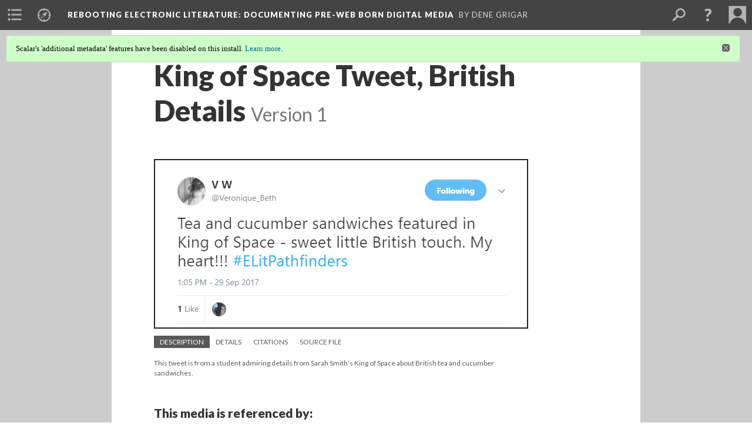

--- FILE ---
content_type: text/html; charset=UTF-8
request_url: https://scalar.usc.edu/works/rebooting-electronic-literature/media/king-of-space-tweet-british-details.1
body_size: 47985
content:
<?xml version="1.0" encoding="UTF-8"?>
<!DOCTYPE html>
<html xml:lang="en" lang="en"
	xmlns:rdf="http://www.w3.org/1999/02/22-rdf-syntax-ns#"
	xmlns:rdfs="http://www.w3.org/2000/01/rdf-schema#"
	xmlns:dc="http://purl.org/dc/elements/1.1/"
	xmlns:dcterms="http://purl.org/dc/terms/"
	xmlns:ctag="http://commontag.org/ns#"
	xmlns:art="http://simile.mit.edu/2003/10/ontologies/artstor#"
	xmlns:sioc="http://rdfs.org/sioc/ns#"
	xmlns:sioctypes="http://rdfs.org/sioc/types#"
	xmlns:foaf="http://xmlns.com/foaf/0.1/"
	xmlns:owl="http://www.w3.org/2002/07/owl#"
	xmlns:ov="http://open.vocab.org/terms/"
	xmlns:oac="http://www.openannotation.org/ns/"
	xmlns:scalar="http://scalar.usc.edu/2012/01/scalar-ns#"
	xmlns:shoah="http://tempuri.org/"
	xmlns:prov="http://www.w3.org/ns/prov#"
	xmlns:exif="http://ns.adobe.com/exif/1.0/"
	xmlns:iptc="http://ns.exiftool.ca/IPTC/IPTC/1.0/"
	xmlns:bibo="http://purl.org/ontology/bibo/"
	xmlns:id3="http://id3.org/id3v2.4.0#"
	xmlns:dwc="http://rs.tdwg.org/dwc/terms/"
	xmlns:vra="http://purl.org/vra/"
	xmlns:cp="http://scalar.cdla.oxycreates.org/commonplace/terms/"
	xmlns:tk="http://localcontexts.org/tk/"
	xmlns:gpano="http://ns.google.com/photos/1.0/panorama/"
>
<head>
<title>King of Space Tweet, British Details</title>
<base href="https://scalar.usc.edu/works/rebooting-electronic-literature/media/king-of-space-tweet-british-details.1" />
<meta name="description" content="This tweet is from a student admiring details from Sarah Smith&#039;s King of Space about British tea and cucumber sandwiches." />
<meta name="viewport" content="initial-scale=1, maximum-scale=1" />
<meta http-equiv="Content-Type" content="text/html; charset=UTF-8" />
<meta property="og:title" content="Rebooting Electronic Literature: King of Space Tweet, British Details" />
<meta property="og:site_name" content="Rebooting Electronic Literature: Documenting Pre-Web Born Digital Media" />
<meta property="og:url" content="https://scalar.usc.edu/works/rebooting-electronic-literature/media/king-of-space-tweet-british-details" />
<meta property="og:description" content="This tweet is from a student admiring details from Sarah Smith&#039;s King of Space about British tea and cucumber sandwiches." />
<meta property="og:image" content="https://scalar.usc.edu/works/rebooting-electronic-literature/media/2017-12-18%2011_02_13-V%20W%20on%20Twitter_%20_Tea%20and%20cucumber%20sandwiches%20featured%20in%20King%20of%20Space%20-%20sweet%20l.png" />
<meta property="og:type" content="article" />
<link rel="canonical" href="https://scalar.usc.edu/works/rebooting-electronic-literature/media/king-of-space-tweet-british-details" />
<link rel="shortcut icon" href="https://scalar.usc.edu/works/system/application/views/arbors/html5_RDFa/favicon_16.gif" />
<link rel="apple-touch-icon" href="https://scalar.usc.edu/works/system/application/views/arbors/html5_RDFa/favicon_114.jpg" />
<link id="urn" rel="scalar:urn" href="urn:scalar:version:1537091" />
<link id="view" href="plain" />
<link id="default_view" href="plain" />
<link id="primary_role" rel="scalar:primary_role" href="http://scalar.usc.edu/2012/01/scalar-ns#Media" />
<link id="terms_of_service" rel="dcterms:accessRights" href="http://scalar.usc.edu/terms-of-service/" />
<link id="privacy_policy" rel="dcterms:accessRights" href="http://scalar.usc.edu/privacy-policy/" />
<link id="scalar_version" href="2.6.9
" />
<link id="book_id" href="26861" />
<link id="parent" href="https://scalar.usc.edu/works/rebooting-electronic-literature/" />
<link id="approot" href="https://scalar.usc.edu/works/system/application/" />
<link id="flowplayer_key" href="#$095b1678109acb79c61" />
<link id="soundcloud_id" href="55070ba50cb72b8e26f220916c4d54a3" />
<link id="recaptcha2_site_key" href="6Lf3KioTAAAAAO6t462Rf3diixP1vprCIcGBTcVZ" />
<link id="recaptcha_public_key" href="6LcXg8sSAAAAAHH0MII0Enz8_u4QHQdStcJY1YGM" />
<link id="external_direct_hyperlink" href="true" />
<link id="google_maps_key" href="AIzaSyBOttvbPzBW47HCrZ24RZHaftXtHVwuvFU" />
<link id="harvard_art_museums_key" href="" />
<link id="CI_elapsed_time" href="0.1778" />
<link type="text/css" rel="stylesheet" href="https://scalar.usc.edu/works/system/application/views/melons/cantaloupe/css/reset.css" />
<link type="text/css" rel="stylesheet" href="https://scalar.usc.edu/works/system/application/views/melons/cantaloupe/css/bootstrap.min.css" />
<link type="text/css" rel="stylesheet" href="https://scalar.usc.edu/works/system/application/views/melons/cantaloupe/css/bootstrap-accessibility.css" />
<link type="text/css" rel="stylesheet" href="https://scalar.usc.edu/works/system/application/views/melons/cantaloupe/../../widgets/mediaelement/css/annotorious.css" />
<link type="text/css" rel="stylesheet" href="https://scalar.usc.edu/works/system/application/views/melons/cantaloupe/../../widgets/mediaelement/mediaelement.css" />
<link type="text/css" rel="stylesheet" href="https://scalar.usc.edu/works/system/application/views/melons/cantaloupe/css/common.css" />
<link type="text/css" rel="stylesheet" href="https://scalar.usc.edu/works/system/application/views/melons/cantaloupe/css/scalarvis.css" />
<link type="text/css" rel="stylesheet" href="https://scalar.usc.edu/works/system/application/views/melons/cantaloupe/css/header.css" />
<link type="text/css" rel="stylesheet" href="https://scalar.usc.edu/works/system/application/views/melons/cantaloupe/css/widgets.css" />
<link type="text/css" rel="stylesheet" href="https://scalar.usc.edu/works/system/application/views/melons/cantaloupe/css/responsive.css" />
<link type="text/css" rel="stylesheet" href="https://scalar.usc.edu/works/system/application/views/melons/cantaloupe/css/timeline.css" />
<link type="text/css" rel="stylesheet" href="https://scalar.usc.edu/works/system/application/views/melons/cantaloupe/css/timeline.theme.scalar.css" />
<link type="text/css" rel="stylesheet" href="https://scalar.usc.edu/works/system/application/views/melons/cantaloupe/css/screen_print.css" media="screen,print" />
<script type="text/javascript" src="https://scalar.usc.edu/works/system/application/views/arbors/html5_RDFa/js/jquery-3.4.1.min.js"></script>
<script type="text/javascript" src="https://www.google.com/recaptcha/api.js?render=explicit"></script>
<script type="text/javascript" src="https://scalar.usc.edu/works/system/application/views/melons/cantaloupe/js/bootstrap.min.js"></script>
<script type="text/javascript" src="https://scalar.usc.edu/works/system/application/views/melons/cantaloupe/js/jquery.bootstrap-modal.js"></script>
<script type="text/javascript" src="https://scalar.usc.edu/works/system/application/views/melons/cantaloupe/js/jquery.bootstrap-accessibility.js"></script>
<script type="text/javascript" src="https://scalar.usc.edu/works/system/application/views/melons/cantaloupe/js/main.js"></script>
<script type="text/javascript" src="https://scalar.usc.edu/works/system/application/views/melons/cantaloupe/js/jquery.dotdotdot.js"></script>
<script type="text/javascript" src="https://scalar.usc.edu/works/system/application/views/melons/cantaloupe/js/jquery.scrollTo.min.js"></script>
<script type="text/javascript" src="https://scalar.usc.edu/works/system/application/views/melons/cantaloupe/js/scalarheader.jquery.js"></script>
<script type="text/javascript" src="https://scalar.usc.edu/works/system/application/views/melons/cantaloupe/js/scalarpage.jquery.js"></script>
<script type="text/javascript" src="https://scalar.usc.edu/works/system/application/views/melons/cantaloupe/js/scalarmedia.jquery.js"></script>
<script type="text/javascript" src="https://scalar.usc.edu/works/system/application/views/melons/cantaloupe/js/scalarmediadetails.jquery.js"></script>
<script type="text/javascript" src="https://scalar.usc.edu/works/system/application/views/melons/cantaloupe/js/scalarindex.jquery.js"></script>
<script type="text/javascript" src="https://scalar.usc.edu/works/system/application/views/melons/cantaloupe/js/scalarhelp.jquery.js"></script>
<script type="text/javascript" src="https://scalar.usc.edu/works/system/application/views/melons/cantaloupe/js/scalarcomments.jquery.js"></script>
<script type="text/javascript" src="https://scalar.usc.edu/works/system/application/views/melons/cantaloupe/js/scalarsearch.jquery.js"></script>
<script type="text/javascript" src="https://scalar.usc.edu/works/system/application/views/melons/cantaloupe/js/scalarvisualizations.jquery.js"></script>
<script type="text/javascript" src="https://scalar.usc.edu/works/system/application/views/melons/cantaloupe/js/scalarstructuredgallery.jquery.js"></script>
<script type="text/javascript" src="https://scalar.usc.edu/works/system/application/views/melons/cantaloupe/js/scalarwidgets.jquery.js"></script>
<script type="text/javascript" src="https://scalar.usc.edu/works/system/application/views/melons/cantaloupe/js/scalarlenses.jquery.js"></script>
<script type="text/javascript" src="https://scalar.usc.edu/works/system/application/views/melons/cantaloupe/js/jquery.tabbing.js"></script>
<style>
/*body {background: #333 url("media/background.png") repeat !important; 
}*/

iframe {width: 100%;}

.page {max-width: 90rem;}

.body_copy {max-width: 90rem;}

.mediaObject img  {border: 2px solid black; !important }

.bg_screen {border: 0px solid black;}

ol.path_of   {
   font-family: 'Lato', Arial, sans-serif !important;
   font-weight: 500;
   font-size: 1.1em;
   margin: auto;
    width: 75%;
    list-style-type: none;
    list-style-type: decimal !ie; /*IE 7- hack*/
    padding: 0;
    counter-reset: li-counter;
}

ol.path_of > li {
    position: relative;
    margin-bottom: 15px;
    padding: 1em;
    background-color: #d1d1d1;
    border: 1px solid black;
    background-image: url(media/background.png);
    background-repeat: repeat-y;
    background-position: 110% 0%;
    background-size: 25%;
}


ol.path_of > li:before {
    position: absolute;
    top:-1px;
    left: -1em;
    width: 1em;
    height: 1em;
    font-size: 1.5em;
    line-height: 0.94;
    text-align: center;
    color: #f5f5f5;
    background-color: #464646;
    content: counter(li-counter);
    counter-increment: li-counter;
}


.fancyline:first-line {
font-size:1.2em;
font-weight: 500;
font-family: Georgia;
letter-spacing: 0.1em;
line-height: 2em;
display: inline-block;
margin-top: 2%;
}

pre {
    white-space: normal !important;
    word-wrap: break-word !important;
    word-break: keep-all !important;
}

h6  {
  display: block;
  width: 90% !important;
  margin: 5% auto !important;
  padding: 5% !important;
  font-size: 1em !important;
  line-height: 1.3 !important;
  color: #333 !important;
  background-color: #f5f5f5 !important;
  border: 1px solid #000 !important;
  border-radius: 4px !important;
  font-family: Courier, monospace !important;
  font-weight: normal !important;
  clear: both !important;
}


.logos {
padding-bottom: 20px;
}

.logos img {
float: left;
margin-right: 15px;
border: 0px solid black;
height: 60px;
}

.clear, .clearboth {
clear:both;
}

.bg_screen {
background-color: #CCCCCD;
}

.bg_screen img {
display: none !important;
}

.title_card {
background: none !important;
}

a.nav_btn.primary {
background-color: black;
}

#incoming_comments {
display: none;
}

</style>
<script>
var sc_project=11587305;
var sc_invisible=1;
var sc_security="047af3aa";
var sc_https=1;
var scJsHost = (("https:" == document.location.protocol) ? "https://secure." : "http://www.");
document.write("<sc"+"ript type='text/javascript' src='" + scJsHost+ "statcounter.com/counter/counter.js'></"+"script>");

</script>
</head>
<body class="primary_role_media">

<article role="main">
	<header>
		<noscript><div class="error notice-js-required"><p>This site requires Javascript to be turned on. Please <a href="http://www.btny.purdue.edu/enablejavascript.html">enable Javascript</a> and reload the page.</p></div></noscript>
		<div class="scalarnotice notice-book-msg" style="display:none;" data-cookie="ci_hide_scalar_book_msg">Scalar's 'additional metadata' features have been disabled on this install. <a href="https://scalar.usc.edu">Learn more</a>.</div>
		<!-- Book -->
		<span resource="https://scalar.usc.edu/works/rebooting-electronic-literature" typeof="scalar:Book">
			<span property="dcterms:title" content="Rebooting Electronic Literature"><a id="book-title" href="https://scalar.usc.edu/works/rebooting-electronic-literature/index">Rebooting Electronic Literature<span class="subtitle">: Documenting Pre-Web Born Digital Media</span></a></span>
			<a class="metadata" tabindex="-1" inert rel="dcterms:hasPart" href="https://scalar.usc.edu/works/rebooting-electronic-literature/media/king-of-space-tweet-british-details"></a>
			<a class="metadata" tabindex="-1" inert rel="dcterms:tableOfContents" href="https://scalar.usc.edu/works/rebooting-electronic-literature/toc"></a>
			<a class="metadata" tabindex="-1" inert rel="sioc:has_owner" href="https://scalar.usc.edu/works/rebooting-electronic-literature/users/3848#index=0&role=author&listed=1"></a>
			<a class="metadata" tabindex="-1" inert rel="dcterms:publisher" href="https://scalar.usc.edu/works/rebooting-electronic-literature/publisher"></a>
		</span>
		<span inert resource="https://scalar.usc.edu/works/rebooting-electronic-literature/toc" typeof="scalar:Page">
			<span class="metadata" property="dcterms:title">Main Menu</span>
			<a class="metadata" tabindex="-1" rel="dcterms:references" href="https://scalar.usc.edu/works/rebooting-electronic-literature/introduction#index=1"></a>
			<a class="metadata" tabindex="-1" rel="dcterms:references" href="https://scalar.usc.edu/works/rebooting-electronic-literature/sarah-smiths-king-of-space#index=2"></a>
			<a class="metadata" tabindex="-1" rel="dcterms:references" href="https://scalar.usc.edu/works/rebooting-electronic-literature/david-kolbs-socrates-in-the-labyrinth#index=3"></a>
			<a class="metadata" tabindex="-1" rel="dcterms:references" href="https://scalar.usc.edu/works/rebooting-electronic-literature/jane-yellowlees-douglas-i-have-said-nothing#index=4"></a>
			<a class="metadata" tabindex="-1" rel="dcterms:references" href="https://scalar.usc.edu/works/rebooting-electronic-literature/thomas-m-dischs-amnesia#index=5"></a>
			<a class="metadata" tabindex="-1" rel="dcterms:references" href="https://scalar.usc.edu/works/rebooting-electronic-literature/rob-kendalls-life-set-for-two#index=6"></a>
			<a class="metadata" tabindex="-1" rel="dcterms:references" href="https://scalar.usc.edu/works/rebooting-electronic-literature/judy-malloys-its-name-was-penelope#index=7"></a>
			<a class="metadata" tabindex="-1" rel="dcterms:references" href="https://scalar.usc.edu/works/rebooting-electronic-literature/mary-kim-arnolds-lust#index=8"></a>
			<a class="metadata" tabindex="-1" rel="dcterms:references" href="https://scalar.usc.edu/works/rebooting-electronic-literature/authors-bios#index=9"></a>
		</span>
		<span inert resource="https://scalar.usc.edu/works/rebooting-electronic-literature/introduction" typeof="scalar:Composite">
			<a class="metadata" tabindex="-1" rel="dcterms:hasVersion" href="https://scalar.usc.edu/works/rebooting-electronic-literature/introduction.71"></a>
			<a class="metadata" tabindex="-1" rel="dcterms:isPartOf" href="https://scalar.usc.edu/works/rebooting-electronic-literature"></a>
		</span>
		<span inert resource="https://scalar.usc.edu/works/rebooting-electronic-literature/introduction.71" typeof="scalar:Version">
			<span class="metadata" property="dcterms:title">Introduction to Rebooting Electronic Literature</span>
			<span class="metadata" property="dcterms:description">Documentation of pre-web works of electronic literature from the library of the Electronic Literature Lab</span>
			<a class="metadata" tabindex="-1" rel="dcterms:isVersionOf" href="https://scalar.usc.edu/works/rebooting-electronic-literature/introduction"></a>
		</span>
		<span inert resource="https://scalar.usc.edu/works/rebooting-electronic-literature/sarah-smiths-king-of-space" typeof="scalar:Composite">
			<a class="metadata" tabindex="-1" rel="dcterms:hasVersion" href="https://scalar.usc.edu/works/rebooting-electronic-literature/sarah-smiths-king-of-space.38"></a>
			<a class="metadata" tabindex="-1" rel="dcterms:isPartOf" href="https://scalar.usc.edu/works/rebooting-electronic-literature"></a>
		</span>
		<span inert resource="https://scalar.usc.edu/works/rebooting-electronic-literature/sarah-smiths-king-of-space.38" typeof="scalar:Version">
			<span class="metadata" property="dcterms:title">Sarah Smith's "King of Space"</span>
			<span class="metadata" property="dcterms:description">Documentation of Sarah Smith's hypertext novel, "King of Space"</span>
			<a class="metadata" tabindex="-1" rel="dcterms:isVersionOf" href="https://scalar.usc.edu/works/rebooting-electronic-literature/sarah-smiths-king-of-space"></a>
		</span>
		<span inert resource="https://scalar.usc.edu/works/rebooting-electronic-literature/david-kolbs-socrates-in-the-labyrinth" typeof="scalar:Composite">
			<a class="metadata" tabindex="-1" rel="dcterms:hasVersion" href="https://scalar.usc.edu/works/rebooting-electronic-literature/david-kolbs-socrates-in-the-labyrinth.32"></a>
			<a class="metadata" tabindex="-1" rel="dcterms:isPartOf" href="https://scalar.usc.edu/works/rebooting-electronic-literature"></a>
		</span>
		<span inert resource="https://scalar.usc.edu/works/rebooting-electronic-literature/david-kolbs-socrates-in-the-labyrinth.32" typeof="scalar:Version">
			<span class="metadata" property="dcterms:title">David Kolb's "Socrates in the Labyrinth"</span>
			<span class="metadata" property="dcterms:description">Documentation of David Kolb's hypertext essay "Socrates in the Labyrinth"</span>
			<a class="metadata" tabindex="-1" rel="dcterms:isVersionOf" href="https://scalar.usc.edu/works/rebooting-electronic-literature/david-kolbs-socrates-in-the-labyrinth"></a>
		</span>
		<span inert resource="https://scalar.usc.edu/works/rebooting-electronic-literature/jane-yellowlees-douglas-i-have-said-nothing" typeof="scalar:Composite">
			<a class="metadata" tabindex="-1" rel="dcterms:hasVersion" href="https://scalar.usc.edu/works/rebooting-electronic-literature/jane-yellowlees-douglas-i-have-said-nothing.32"></a>
			<a class="metadata" tabindex="-1" rel="dcterms:isPartOf" href="https://scalar.usc.edu/works/rebooting-electronic-literature"></a>
		</span>
		<span inert resource="https://scalar.usc.edu/works/rebooting-electronic-literature/jane-yellowlees-douglas-i-have-said-nothing.32" typeof="scalar:Version">
			<span class="metadata" property="dcterms:title">J. Yellowlees Douglas' "I Have Said Nothing"</span>
			<span class="metadata" property="dcterms:description">Documentation of J. Yellowlees Douglas' hypertext novel, "I Have Said Nothing"</span>
			<a class="metadata" tabindex="-1" rel="dcterms:isVersionOf" href="https://scalar.usc.edu/works/rebooting-electronic-literature/jane-yellowlees-douglas-i-have-said-nothing"></a>
		</span>
		<span inert resource="https://scalar.usc.edu/works/rebooting-electronic-literature/thomas-m-dischs-amnesia" typeof="scalar:Composite">
			<a class="metadata" tabindex="-1" rel="dcterms:hasVersion" href="https://scalar.usc.edu/works/rebooting-electronic-literature/thomas-m-dischs-amnesia.25"></a>
			<a class="metadata" tabindex="-1" rel="dcterms:isPartOf" href="https://scalar.usc.edu/works/rebooting-electronic-literature"></a>
		</span>
		<span inert resource="https://scalar.usc.edu/works/rebooting-electronic-literature/thomas-m-dischs-amnesia.25" typeof="scalar:Version">
			<span class="metadata" property="dcterms:title">Thomas M. Disch’s "AMNESIA"</span>
			<span class="metadata" property="dcterms:description">Documentation of Thomas M. Disch's interactive fiction "AMNESIA"</span>
			<a class="metadata" tabindex="-1" rel="dcterms:isVersionOf" href="https://scalar.usc.edu/works/rebooting-electronic-literature/thomas-m-dischs-amnesia"></a>
		</span>
		<span inert resource="https://scalar.usc.edu/works/rebooting-electronic-literature/rob-kendalls-life-set-for-two" typeof="scalar:Composite">
			<a class="metadata" tabindex="-1" rel="dcterms:hasVersion" href="https://scalar.usc.edu/works/rebooting-electronic-literature/rob-kendalls-life-set-for-two.18"></a>
			<a class="metadata" tabindex="-1" rel="dcterms:isPartOf" href="https://scalar.usc.edu/works/rebooting-electronic-literature"></a>
		</span>
		<span inert resource="https://scalar.usc.edu/works/rebooting-electronic-literature/rob-kendalls-life-set-for-two.18" typeof="scalar:Version">
			<span class="metadata" property="dcterms:title">Rob Kendall’s "A Life Set for Two"</span>
			<span class="metadata" property="dcterms:description">Documentation of Rob Kendall's hypertext "Life Set for Two"</span>
			<a class="metadata" tabindex="-1" rel="dcterms:isVersionOf" href="https://scalar.usc.edu/works/rebooting-electronic-literature/rob-kendalls-life-set-for-two"></a>
		</span>
		<span inert resource="https://scalar.usc.edu/works/rebooting-electronic-literature/judy-malloys-its-name-was-penelope" typeof="scalar:Composite">
			<a class="metadata" tabindex="-1" rel="dcterms:hasVersion" href="https://scalar.usc.edu/works/rebooting-electronic-literature/judy-malloys-its-name-was-penelope.37"></a>
			<a class="metadata" tabindex="-1" rel="dcterms:isPartOf" href="https://scalar.usc.edu/works/rebooting-electronic-literature"></a>
		</span>
		<span inert resource="https://scalar.usc.edu/works/rebooting-electronic-literature/judy-malloys-its-name-was-penelope.37" typeof="scalar:Version">
			<span class="metadata" property="dcterms:title">Judy Malloy's "its name was Penelope"</span>
			<span class="metadata" property="dcterms:description">The chapter on Judy Malloy's "its name was Penelope"</span>
			<a class="metadata" tabindex="-1" rel="dcterms:isVersionOf" href="https://scalar.usc.edu/works/rebooting-electronic-literature/judy-malloys-its-name-was-penelope"></a>
		</span>
		<span inert resource="https://scalar.usc.edu/works/rebooting-electronic-literature/mary-kim-arnolds-lust" typeof="scalar:Composite">
			<a class="metadata" tabindex="-1" rel="dcterms:hasVersion" href="https://scalar.usc.edu/works/rebooting-electronic-literature/mary-kim-arnolds-lust.22"></a>
			<a class="metadata" tabindex="-1" rel="dcterms:isPartOf" href="https://scalar.usc.edu/works/rebooting-electronic-literature"></a>
		</span>
		<span inert resource="https://scalar.usc.edu/works/rebooting-electronic-literature/mary-kim-arnolds-lust.22" typeof="scalar:Version">
			<span class="metadata" property="dcterms:title">Mary-Kim Arnold's "Lust"</span>
			<span class="metadata" property="dcterms:description">Documentation of  Mary-Kim Arnold's hypertext fiction work, "Lust"</span>
			<a class="metadata" tabindex="-1" rel="dcterms:isVersionOf" href="https://scalar.usc.edu/works/rebooting-electronic-literature/mary-kim-arnolds-lust"></a>
		</span>
		<span inert resource="https://scalar.usc.edu/works/rebooting-electronic-literature/authors-bios" typeof="scalar:Composite">
			<a class="metadata" tabindex="-1" rel="dcterms:hasVersion" href="https://scalar.usc.edu/works/rebooting-electronic-literature/authors-bios.58"></a>
			<a class="metadata" tabindex="-1" rel="dcterms:isPartOf" href="https://scalar.usc.edu/works/rebooting-electronic-literature"></a>
		</span>
		<span inert resource="https://scalar.usc.edu/works/rebooting-electronic-literature/authors-bios.58" typeof="scalar:Version">
			<span class="metadata" property="dcterms:title">Authors' and Contributors' Bios</span>
			<span class="metadata" property="dcterms:description">The bios of those who authored and produced Rebooting Electronic Literature</span>
			<a class="metadata" tabindex="-1" rel="dcterms:isVersionOf" href="https://scalar.usc.edu/works/rebooting-electronic-literature/authors-bios"></a>
		</span>
		<span resource="https://scalar.usc.edu/works/rebooting-electronic-literature/users/3848" typeof="foaf:Person">
			<span class="metadata" aria-hidden="true" property="foaf:name">Dene Grigar</span>
			<a class="metadata" tabindex="-1" aria-hidden="true" rel="foaf:homepage" href="http://www.nouspace.net/dene"></a>
			<span class="metadata" aria-hidden="true" property="foaf:mbox_sha1sum">ae403ae38ea2a2cccdec0313e11579da14c92f28</span>
		</span>
		<span inert resource="https://scalar.usc.edu/works/rebooting-electronic-literature/publisher" typeof="scalar:Page">
			<span class="metadata" property="dcterms:title"><a href="http://dtc-wsuv.org/cmdc/nouspace-pub/">Nouspace Publications | Washington State University Vancouver</a></span>
		</span>
		<!-- Page -->
		<h1 property="dcterms:title">King of Space Tweet, British Details</h1>
		<span resource="https://scalar.usc.edu/works/rebooting-electronic-literature/media/king-of-space-tweet-british-details" typeof="scalar:Media">
			<a class="metadata" tabindex="-1" inert rel="dcterms:hasVersion" href="https://scalar.usc.edu/works/rebooting-electronic-literature/media/king-of-space-tweet-british-details.1"></a>
			<a class="metadata" tabindex="-1" inert rel="dcterms:isPartOf" href="https://scalar.usc.edu/works/rebooting-electronic-literature"></a>
			<span class="metadata" aria-hidden="true" property="scalar:isLive">1</span>
			<a class="metadata" tabindex="-1" aria-hidden="true" rel="art:thumbnail" href="http://scalar.usc.edu/works/rebooting-electronic-literature/media/2017-12-18 11_02_13-V W on Twitter_ _Tea and cucumber sandwiches featured in King of Space - sweet l_thumb.png"></a>
			<a class="metadata" tabindex="-1" aria-hidden="true" rel="prov:wasAttributedTo" href="https://scalar.usc.edu/works/rebooting-electronic-literature/users/25262"></a>
			<span class="metadata" aria-hidden="true" property="dcterms:created">2017-12-28T13:38:02-08:00</span>
			<a class="metadata" tabindex="-1" aria-hidden="true" rel="scalar:urn" href="urn:scalar:content:586795"></a>
		</span>
		<span resource="https://scalar.usc.edu/works/rebooting-electronic-literature/users/25262" typeof="foaf:Person">
			<span class="metadata" aria-hidden="true" property="foaf:name">Katie Bowen</span>
			<span class="metadata" aria-hidden="true" property="foaf:mbox_sha1sum">4488347d13014a5fcb874fe990cf35baa5c2245d</span>
		</span>
		<span class="metadata" inert id="book-id">26861</span>
		<a class="metadata" tabindex="-1" inert rel="dcterms:isVersionOf" href="https://scalar.usc.edu/works/rebooting-electronic-literature/media/king-of-space-tweet-british-details"></a>
		<span class="metadata" aria-hidden="true" property="ov:versionnumber">1</span>
		<span class="metadata" aria-hidden="true" property="dcterms:description">This tweet is from a student admiring details from Sarah Smith's King of Space about British tea and cucumber sandwiches.</span>
		<a class="metadata" tabindex="-1" aria-hidden="true" rel="art:url" href="https://scalar.usc.edu/works/rebooting-electronic-literature/media/2017-12-18 11_02_13-V W on Twitter_ _Tea and cucumber sandwiches featured in King of Space - sweet l.png"></a>
		<span class="metadata" aria-hidden="true" property="scalar:defaultView">plain</span>
		<a class="metadata" tabindex="-1" aria-hidden="true" rel="prov:wasAttributedTo" href="https://scalar.usc.edu/works/rebooting-electronic-literature/users/25262"></a>
		<span class="metadata" aria-hidden="true" property="dcterms:created">2017-12-28T13:38:02-08:00</span>
		<a class="metadata" tabindex="-1" aria-hidden="true" rel="scalar:urn" href="urn:scalar:version:1537091"></a>
		<span resource="https://scalar.usc.edu/works/rebooting-electronic-literature/users/25262" typeof="foaf:Person">
			<span class="metadata" aria-hidden="true" property="foaf:name">Katie Bowen</span>
			<span class="metadata" aria-hidden="true" property="foaf:mbox_sha1sum">4488347d13014a5fcb874fe990cf35baa5c2245d</span>
		</span>
	</header>
	<span property="sioc:content"></span>

	<section>
		<h1>This page is referenced by:</h1>
		<ul class="has_reference">
			<li>
				<a inert rel="dcterms:isReferencedBy" href="https://scalar.usc.edu/works/rebooting-electronic-literature/social-media-content-for-sarah-smiths-king-of-space.63"></a>
				<span resource="https://scalar.usc.edu/works/rebooting-electronic-literature/social-media-content-for-sarah-smiths-king-of-space" typeof="scalar:Composite">
					<a inert rel="dcterms:hasVersion" href="https://scalar.usc.edu/works/rebooting-electronic-literature/social-media-content-for-sarah-smiths-king-of-space.63"></a>
					<span class="metadata" aria-hidden="true" property="scalar:isLive">1</span>
					<a class="metadata" tabindex="-1" aria-hidden="true" rel="prov:wasAttributedTo" href="https://scalar.usc.edu/works/rebooting-electronic-literature/users/3848"></a>
					<span class="metadata" aria-hidden="true" property="dcterms:created">2017-11-28T19:57:11-08:00</span>
					<a class="metadata" tabindex="-1" aria-hidden="true" rel="scalar:urn" href="urn:scalar:content:557452"></a>
				</span>
				<span inert resource="https://scalar.usc.edu/works/rebooting-electronic-literature/social-media-content-for-sarah-smiths-king-of-space.63" typeof="scalar:Version">
					<span property="dcterms:title" content="Social Media Content for Sarah Smith&#039;s &quot;King of Space&quot;">
						<a href="https://scalar.usc.edu/works/rebooting-electronic-literature/social-media-content-for-sarah-smiths-king-of-space">Social Media Content for Sarah Smith's "King of Space"</a>
					</span>
					<a rel="dcterms:isVersionOf" href="https://scalar.usc.edu/works/rebooting-electronic-literature/social-media-content-for-sarah-smiths-king-of-space"></a>
					<span class="metadata" aria-hidden="true" property="ov:versionnumber">63</span>
					<span class="metadata" aria-hidden="true" property="dcterms:description">Audience participation via Facebook, Twitter, Storify, and YouTube Chat</span>
					<span class="metadata" aria-hidden="true" property="scalar:defaultView">plain</span>
					<a class="metadata" tabindex="-1" aria-hidden="true" rel="prov:wasAttributedTo" href="https://scalar.usc.edu/works/rebooting-electronic-literature/users/25261"></a>
					<span class="metadata" aria-hidden="true" property="dcterms:created">2018-05-31T22:27:52-07:00</span>
					<a class="metadata" tabindex="-1" aria-hidden="true" rel="scalar:urn" href="urn:scalar:version:1832965"></a>
					<span class="metadata" property="sioc:content"><a data-size="medium" data-align="center" data-caption="description" data-annotations="" class="inline" resource="media/king-of-space-pathfinders-facebook-post-live-stream-photo" name="scalar-inline-media" href="http://scalar.usc.edu/works/rebooting-electronic-literature/media/2017-12-28 10_29_17-(7) Pathfinders - Home.png"></a><div class="fancyline">Performing Traversals of electronic literature live, online, and using social media channels adds a participatory aspect to the existing Pathfinders Traversal model. We are able to keep seminal works like Sarah Smith&#39;s <em>King of Space</em> alive by sharing their existence with a wide audience. This captures more of the depth and richness of the scholarly conversation surrounding these works and allows for recording the ensuing conversation for posterity.&nbsp;<br /><br />On the day of the Traversal for Smith&#39;s work the undergraduate researchers, the ELL faculty and staff, and Dr. Amber Strother gathered in the lab. The undergraduate researcher curating social media feeds had notes from their research and from Grigar&rsquo;s critical study on hand to feed content into the social media conversations. While Strother performed the Traversal, Grigar moderated the live YouTube chat and later the question and answer session. The undergraduate researchers documented the event on Facebook and Twitter. They also took photographs--mixing in prepared research on the work and its criticism with observations, comments, and interactions with other participants. After the event, we used Storify to gather social media posts and took screen captures of the YouTube Chat. All of this material helps to further document the work and also captures the audience experience with the work.<br /><br />The research question underpinning this book, &ldquo;How can a live internet broadcast and social media effort extend the reach and increase participation in a Traversal of a work of early e-lit?,&rdquo; helped us discover that the use of social media channels did, in fact, extend the reach of the Traversal. The interactions gathered on Twitter differed from those gathered on Facebook. The chat conversation from the YouTube channel had the most interaction and the fastest paced conversation. Using the Storify service to gather Twitter and Facebook, plus photographs, together was a useful way of providing a lasting documentation of the conversation threads. Monitoring multiple channels during the question and answer session allowed for a broader, more varied, and richer conversation.&nbsp;<br /><br /><strong>Facebook</strong><br />We posted to three main sites on Facebook: 1) the site Grigar set up in 2013 for the Pathfinders project, entitled &quot;elitpathfinders,&quot; &nbsp;with 245 followers, 2) the Electronic Literature Organization&#39;s page with over 1600 members, and 3) Grigar&#39;s own site. ELL Team members with a Facebook page also posted to their own sites.&nbsp;<br /><br />This post, the first we put on Facebook, introduced the event to the general public days before the event.<br /><br /><br /><a data-size="medium" data-align="left" data-caption="description" data-annotations="" class="inline" resource="media/king-of-space-pathfinders-facebook-post-elit-live-stream" name="scalar-inline-media" href="http://scalar.usc.edu/works/rebooting-electronic-literature/media/2017-12-28 10_34_20-(7) Pathfinders - Home.png"></a><br />On the day before the live Traversal we held a rehearsal with Amber Strother and posted a photo of her practicing with the work.<br /><br /><span style="white-space: pre-wrap;"><a data-size="medium" data-align="left" data-caption="description" data-annotations="" class="inline" resource="media/king-of-space-pathfinders-facebook-post-rehearsal" name="scalar-inline-media" href="http://scalar.usc.edu/works/rebooting-electronic-literature/media/2017-12-28 10_33_47-(7) Pathfinders - Home.png"></a><br />The morning of the event, we posted this photo of Greg Philbrook setting up the equipment for capturing the live Traversal on YouTube.<br /><br /><a data-size="medium" data-align="left" data-caption="description" data-annotations="" class="inline" resource="media/king-of-space-pathfinders-facebook-post-get-ready" name="scalar-inline-media" href="http://scalar.usc.edu/works/rebooting-electronic-literature/media/2017-12-28 10_31_37-(7) Pathfinders - Home.png"></a></span><br />Just before we started, we posted a reminder to those on the elit-pathfinders site to join us at the event.<br /><br /><a data-size="medium" data-align="left" data-caption="description" data-annotations="" class="inline" resource="media/king-of-space-pathfinders-facebook-post-now-live" name="scalar-inline-media" href="http://scalar.usc.edu/works/rebooting-electronic-literature/media/2017-12-28 10_30_48-(7) Pathfinders - Home.png"></a><br />The next seven posts contained information about the work for the audience since most of them had never experienced <em>King of Space </em>and so had limited knowledge about it. In some cases the posts feature the ELL Team posting and/or monitoring sites.<br /><br /><a data-size="medium" data-align="left" data-caption="description" data-annotations="" class="inline" resource="media/king-of-space-pathfinders-facebook-post-art" name="scalar-inline-media" href="http://scalar.usc.edu/works/rebooting-electronic-literature/media/2017-12-28 10_28_48-(7) Pathfinders - Home.png"></a><br /><a data-size="medium" data-align="left" data-caption="description" data-annotations="" class="inline" resource="media/king-of-space-pathfinders-facebook-post-different-endings" name="scalar-inline-media" href="http://scalar.usc.edu/works/rebooting-electronic-literature/media/2017-12-28 10_26_17-(7) Pathfinders - Home.png"></a><br /><a data-size="medium" data-align="left" data-caption="description" data-annotations="" class="inline" resource="media/king-of-space-pathfinders-facebook-post-elit-pathfinders" name="scalar-inline-media" href="http://scalar.usc.edu/works/rebooting-electronic-literature/media/2017-12-28 10_30_09-(7) Pathfinders - Home.png"></a><br /><a data-size="medium" data-align="left" data-caption="description" data-annotations="" class="inline" resource="media/king-of-space-pathfinders-facebook-post-influence" name="scalar-inline-media" href="http://scalar.usc.edu/works/rebooting-electronic-literature/media/2017-12-28 10_30_34-(7) Pathfinders - Home.png"></a><br /><a data-size="medium" data-align="left" data-caption="description" data-annotations="" class="inline" resource="media/king-of-space-pathfinders-facebook-post-influence-by-amnesia" name="scalar-inline-media" href="http://scalar.usc.edu/works/rebooting-electronic-literature/media/2017-12-28 10_25_43-(7) Pathfinders - Home.png"></a><br /><a data-size="medium" data-align="left" data-caption="description" data-annotations="" class="inline" resource="media/king-of-space-pathfinders-facebook-post-imagery" name="scalar-inline-media" href="http://scalar.usc.edu/works/rebooting-electronic-literature/media/2017-12-28 10_26_34-(7) Pathfinders - Home.png"></a><br /><br /><a data-size="medium" data-align="left" data-caption="description" data-annotations="" class="inline" resource="media/king-of-space-pathfinders-facebook-post-live-audience" name="scalar-inline-media" href="http://scalar.usc.edu/works/rebooting-electronic-literature/media/2017-12-28 10_27_17-(7) Pathfinders - Home.png"></a><br />We announced the Q &amp; A to the audience so that those following us on Facebook could post questions to the performer and moderator.<br /><br /><br /><a data-size="medium" data-align="left" data-caption="description" data-annotations="" class="inline" resource="media/king-of-space-pathfinders-facebook-post-qa" name="scalar-inline-media" href="http://scalar.usc.edu/works/rebooting-electronic-literature/media/2017-12-28 10_25_58-(7) Pathfinders - Home.png"></a><br /><a data-size="medium" data-align="left" data-caption="description" data-annotations="" class="inline" resource="media/king-of-space-pathfinders-facebook-post-challenges" name="scalar-inline-media" href="http://scalar.usc.edu/works/rebooting-electronic-literature/media/2017-12-28 10_33_14-(7) Pathfinders - Home.png"></a><br />We also announced that we would create a Storify site for the Facebook and Twitter posts.&nbsp;<br /><br /><a data-size="medium" data-align="left" data-caption="description" data-annotations="" class="inline" resource="media/king-of-space-pathfinders-facebook-post-storify" name="scalar-inline-media" href="http://scalar.usc.edu/works/rebooting-electronic-literature/media/2017-12-28 10_22_33-(6) Pathfinders - Home.png"></a><br />One final photo we posted was this one of the onsite audience and ELL Team after the event ended.<br /><br /><a data-size="medium" data-align="left" data-caption="description" data-annotations="" class="inline" resource="media/king-of-space-pathfinders-facebook-post-conversations-continue" name="scalar-inline-media" href="http://scalar.usc.edu/works/rebooting-electronic-literature/media/2017-12-28 10_21_05-(6) Pathfinders - Home.png"></a><br /><strong>Twitter</strong><br />We tweeted on two Twitter sites: 1) Grigar&#39;s own site that had over 2800 followers, and 2) ELL Team Member Veronica Whitney&#39;s site, with over 175 members. Whitney was in charge of posting and reposting on Twitter during the event. The hashtag we used was #elitpathfinders, the same hashtag developed for the original Pathfinders project.<br /><br />Grigar posted announcements on her site about the event ahead of time and the first post that used the hashtag was one showing Strother&nbsp;rehearsing for the Live Traversal.<br /><br /><a data-size="medium" data-align="left" data-caption="description" data-annotations="" class="inline" resource="media/king-of-space-tweet-rehearsal" style="font-size: 14px;" name="scalar-inline-media" href="http://scalar.usc.edu/works/rebooting-electronic-literature/media/2017-12-19Rehearsal.png"></a><br />Next was this photo of Grigar and Strother Skyping with author Sarah Smith in the Electronic&nbsp;Literature Lab on the day before the event.&nbsp;<br /><br /><a data-size="medium" data-align="left" data-caption="description" data-annotations="" class="inline" resource="media/king-of-space-tweet-author-interview" style="font-size: 14px;" name="scalar-inline-media" href="http://scalar.usc.edu/works/rebooting-electronic-literature/media/2017-12-19Authorchat.png"></a><br />The next two posts introduced the start of the event and highlighted the onsite audience in the lab.<br /><br /><a data-size="medium" data-align="left" data-caption="description" data-annotations="" class="inline" resource="media/king-of-space-tweet-original-live-announcement" style="font-size: 14px;" name="scalar-inline-media" href="http://scalar.usc.edu/works/rebooting-electronic-literature/media/12-19live.png"></a><br /><a data-size="medium" data-align="left" data-caption="description" data-annotations="" class="inline" resource="media/king-of-space-tweet-live-audience" style="font-size: 14px;" name="scalar-inline-media" href="http://scalar.usc.edu/works/rebooting-electronic-literature/media/2017-12-19 13_37_57-Dene Grigar on Twitter_ _The audience today in the lab for the live Traversal of.png"></a><br />The next eight posts followed the approach we used for Facebook by posting Strother&#39;s comments about the work during her Traversal and&nbsp;information gleaned from Grigar and Strother&#39;s Skype interview with Smith the day before.<br /><br /><a data-size="medium" data-align="left" data-caption="description" data-annotations="" class="inline" resource="media/king-of-space-tweet-ascii-artist" style="font-size: 14px;" name="scalar-inline-media" href="http://scalar.usc.edu/works/rebooting-electronic-literature/media/2017-12-19 13_37_32-Dene Grigar on Twitter_ _The ASCII artist for King of Space is Matthew Mattingly.png"></a><br /><a data-size="medium" data-align="left" data-caption="description" data-annotations="" class="inline" resource="media/king-of-space-tweet-release-date" style="font-size: 14px;" name="scalar-inline-media" href="http://scalar.usc.edu/works/rebooting-electronic-literature/media/2017-12-19 13_37_12-Dene Grigar on Twitter_ _Sarah Smith was encouraged to write King of Space by Ma.png"></a><br /><a data-size="medium" data-align="left" data-caption="description" data-annotations="" class="inline" resource="media/king-of-space-tweet-lexia-details" style="font-size: 14px;" name="scalar-inline-media" href="http://scalar.usc.edu/works/rebooting-electronic-literature/media/2017-12-19 13_36_30-Dene Grigar on Twitter_ _King of Space consists of ~ 317 lexias. Sarah Smith pro.png"></a><br /><a data-size="medium" data-align="left" data-caption="description" data-annotations="" class="inline" resource="media/king-of-space-tweet-uniqueness" style="font-size: 14px;" name="scalar-inline-media" href="http://scalar.usc.edu/works/rebooting-electronic-literature/media/2017-12-19 13_35_54-V W on Twitter_ _Science fiction space tales mixed with specific forms of art - .png"></a><br /><a data-size="medium" data-align="left" data-caption="description" data-annotations="" class="inline" resource="media/king-of-space-tweet-user-ending" style="font-size: 14px;" name="scalar-inline-media" href="http://scalar.usc.edu/works/rebooting-electronic-literature/media/2017-12-18 11_04_57-Dene Grigar on Twitter_ _The airlock in the King of Space signifies that the use.png"></a><br /><a data-size="medium" data-align="left" data-caption="description" data-annotations="" class="inline" resource="media/king-of-space-tweet-kingwriter" style="font-size: 14px;" name="scalar-inline-media" href="http://scalar.usc.edu/works/rebooting-electronic-literature/media/2017-12-18 11_04_35-Dene Grigar on Twitter_ _Mark Bernstein had to build a new platform for King of .png"></a><br /><a data-size="medium" data-align="left" data-caption="description" data-annotations="" class="inline" resource="media/king-of-space-tweet-choices" style="font-size: 14px;" name="scalar-inline-media" href="http://scalar.usc.edu/works/rebooting-electronic-literature/media/2017-12-18 11_04_12-Dene Grigar on Twitter_ _King of Space offers no good choices. The male protagon.png"></a><br /><a data-size="medium" data-align="left" data-caption="description" data-annotations="" class="inline" resource="media/king-of-space-tweet-consequences" name="scalar-inline-media" href="http://scalar.usc.edu/works/rebooting-electronic-literature/media/2017-12-18 11_03_34-Dene Grigar on Twitter_ _As in AMNESIA, every cowardly decision you make in King.png"></a><br />Once the Traversal ended, we announced on Twitter that the Q &amp; A would begin so that the audience could post questions to us to raise to the audience on the YouTube Chat and in the lab. We also continued to post&nbsp;information about the work we learned from the Live Traversal.<br /><br /><a data-size="medium" data-align="left" data-caption="description" data-annotations="" class="inline" resource="media/king-of-space-tweet-end-of-traversal" name="scalar-inline-media" href="http://scalar.usc.edu/works/rebooting-electronic-literature/media/2017-12-18 11_03_09-Dene Grigar on Twitter_ _We are getting to the end of the live Traversal of King.png"></a><br /><strong style="color: rgb(0, 0, 0); font-family: 'Open Sans', Arial, sans-serif; font-size: 14px;"><a data-size="medium" data-align="left" data-caption="description" data-annotations="" class="inline" resource="media/king-of-space-tweet-british-details" name="scalar-inline-media" href="http://scalar.usc.edu/works/rebooting-electronic-literature/media/2017-12-18 11_02_13-V W on Twitter_ _Tea and cucumber sandwiches featured in King of Space - sweet l.png"></a><br /><a data-size="medium" data-align="left" data-caption="description" data-annotations="" class="inline" resource="media/king-of-space-tweet-original-form" name="scalar-inline-media" href="http://scalar.usc.edu/works/rebooting-electronic-literature/media/2017-12-18 11_01_50-V W on Twitter_ _Our Traversal of King of Space was experienced in its original .png"></a><br /><a data-size="medium" data-align="left" data-caption="description" data-annotations="" class="inline" resource="media/king-of-space-tweet-live-stream" name="scalar-inline-media" href="http://scalar.usc.edu/works/rebooting-electronic-literature/media/2017-12-18 11_01_16-Dene Grigar on Twitter_ _The video of the live stream Traversal of Sarah Smith's.png"></a></strong><br /><br /><strong><a class="inline" name="scalar-inline-media" data-align="left" data-size="medium" data-caption="description" data-annotations="" resource="media/storify-for-sarah-smiths-king-of-space" href="http://scalar.usc.edu/works/rebooting-electronic-literature/media/storify%20art.png"></a>Storify</strong><br />We found Storify useful as a tool for pulling together all of the Facebook and Twitter posts into one interface. While our story could have been exported as a PDF document&nbsp;or made into a screen capture, the output is not an accurate representation of the original format and presents other display issues. Instead, Nicholas opted to export the story to HTML, save the content locally, and then host it on our web server. Weeks into our project, the developers of Storify announced that the site would not be continued after May 2018, which means we will not have access to this tool in future stages of our project.<br /><br />Link: <a target="_blank" href="http://dtc-wsuv.org/ELL/storify-website/index.html"></a><a target="_blank" href="http://dtc-wsuv.org/ELL/kos-storify/index.html">http://dtc-wsuv.org/ELL/kos-storify/index.html</a><br /><a target="_blank" href="http://dtc-wsuv.org/ELL/storify-website/index.html"></a></div></span>
				</span>
			</li>
		</ul>
	</section>
	</article>

</body>
</html>
